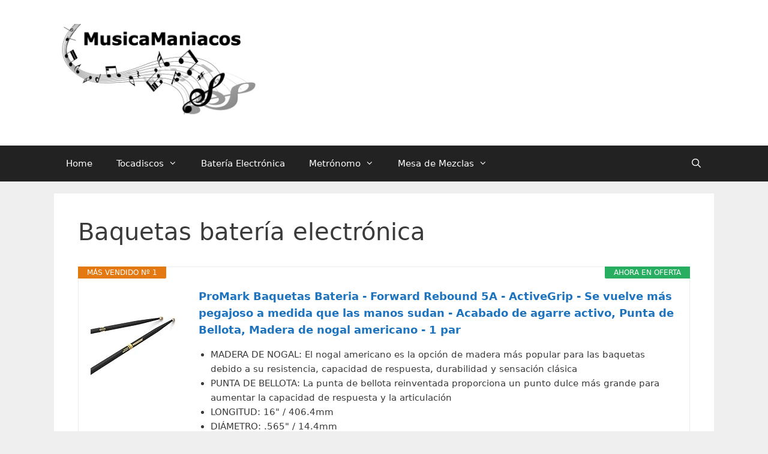

--- FILE ---
content_type: text/html; charset=UTF-8
request_url: https://musicamaniacos.com/baquetas-bateria-electronica/
body_size: 13908
content:
<!DOCTYPE html>
<html lang="es" prefix="og: https://ogp.me/ns#">
<head>
	<meta charset="UTF-8">
	<link rel="profile" href="https://gmpg.org/xfn/11">
	<meta name="viewport" content="width=device-width, initial-scale=1">
<!-- Optimización para motores de búsqueda de Rank Math - https://s.rankmath.com/home -->
<title>Baquetas Batería Electrónica - MusicaManiacos</title>
<meta name="description" content="Cargar Mas"/>
<meta name="robots" content="follow, index, max-snippet:-1, max-video-preview:-1, max-image-preview:large"/>
<link rel="canonical" href="https://musicamaniacos.com/baquetas-bateria-electronica/" />
<meta property="og:locale" content="es_ES" />
<meta property="og:type" content="article" />
<meta property="og:title" content="Baquetas Batería Electrónica - MusicaManiacos" />
<meta property="og:description" content="Cargar Mas" />
<meta property="og:url" content="https://musicamaniacos.com/baquetas-bateria-electronica/" />
<meta property="og:site_name" content="MusicaManiacos" />
<meta property="article:section" content="Uncategorized" />
<meta property="og:updated_time" content="2021-01-24T10:14:47+00:00" />
<meta property="article:published_time" content="2021-01-24T03:27:48+00:00" />
<meta property="article:modified_time" content="2021-01-24T10:14:47+00:00" />
<meta name="twitter:card" content="summary_large_image" />
<meta name="twitter:title" content="Baquetas Batería Electrónica - MusicaManiacos" />
<meta name="twitter:description" content="Cargar Mas" />
<meta name="twitter:site" content="@saysmus" />
<meta name="twitter:creator" content="@saysmus" />
<meta name="twitter:label1" content="Tiempo de lectura" />
<meta name="twitter:data1" content="2 minutos" />
<script type="application/ld+json" class="rank-math-schema">{"@context":"https://schema.org","@graph":[{"@type":["Person","Organization"],"@id":"https://musicamaniacos.com/#person","name":"saysmus"},{"@type":"WebSite","@id":"https://musicamaniacos.com/#website","url":"https://musicamaniacos.com","name":"saysmus","publisher":{"@id":"https://musicamaniacos.com/#person"},"inLanguage":"es"},{"@type":"WebPage","@id":"https://musicamaniacos.com/baquetas-bateria-electronica/#webpage","url":"https://musicamaniacos.com/baquetas-bateria-electronica/","name":"Baquetas Bater\u00eda Electr\u00f3nica - MusicaManiacos","datePublished":"2021-01-24T03:27:48+00:00","dateModified":"2021-01-24T10:14:47+00:00","isPartOf":{"@id":"https://musicamaniacos.com/#website"},"inLanguage":"es"},{"@type":"Person","@id":"https://musicamaniacos.com/baquetas-bateria-electronica/#author","name":"saysmus","image":{"@type":"ImageObject","@id":"https://secure.gravatar.com/avatar/b0dc8d7a81b30029e506ffc2e0e839af?s=96&amp;d=mm&amp;r=g","url":"https://secure.gravatar.com/avatar/b0dc8d7a81b30029e506ffc2e0e839af?s=96&amp;d=mm&amp;r=g","caption":"saysmus","inLanguage":"es"},"sameAs":["https://musicamaniacos.com"]},{"@type":"Article","headline":"Baquetas Bater\u00eda Electr\u00f3nica - MusicaManiacos","datePublished":"2021-01-24T03:27:48+00:00","dateModified":"2021-01-24T10:14:47+00:00","author":{"@id":"https://musicamaniacos.com/baquetas-bateria-electronica/#author"},"publisher":{"@id":"https://musicamaniacos.com/#person"},"description":"Cargar Mas","name":"Baquetas Bater\u00eda Electr\u00f3nica - MusicaManiacos","@id":"https://musicamaniacos.com/baquetas-bateria-electronica/#richSnippet","isPartOf":{"@id":"https://musicamaniacos.com/baquetas-bateria-electronica/#webpage"},"inLanguage":"es","mainEntityOfPage":{"@id":"https://musicamaniacos.com/baquetas-bateria-electronica/#webpage"}}]}</script>
<!-- /Plugin Rank Math WordPress SEO -->

<link rel='dns-prefetch' href='//www.googletagmanager.com' />
<link rel='dns-prefetch' href='//s.w.org' />
<link rel="alternate" type="application/rss+xml" title="MusicaManiacos &raquo; Feed" href="https://musicamaniacos.com/feed/" />
<link rel="alternate" type="application/rss+xml" title="MusicaManiacos &raquo; Feed de los comentarios" href="https://musicamaniacos.com/comments/feed/" />
<link rel="alternate" type="application/rss+xml" title="MusicaManiacos &raquo; Comentario Baquetas batería electrónica del feed" href="https://musicamaniacos.com/baquetas-bateria-electronica/feed/" />
<script>
window._wpemojiSettings = {"baseUrl":"https:\/\/s.w.org\/images\/core\/emoji\/14.0.0\/72x72\/","ext":".png","svgUrl":"https:\/\/s.w.org\/images\/core\/emoji\/14.0.0\/svg\/","svgExt":".svg","source":{"concatemoji":"https:\/\/musicamaniacos.com\/wp-includes\/js\/wp-emoji-release.min.js?ver=6.0.11"}};
/*! This file is auto-generated */
!function(e,a,t){var n,r,o,i=a.createElement("canvas"),p=i.getContext&&i.getContext("2d");function s(e,t){var a=String.fromCharCode,e=(p.clearRect(0,0,i.width,i.height),p.fillText(a.apply(this,e),0,0),i.toDataURL());return p.clearRect(0,0,i.width,i.height),p.fillText(a.apply(this,t),0,0),e===i.toDataURL()}function c(e){var t=a.createElement("script");t.src=e,t.defer=t.type="text/javascript",a.getElementsByTagName("head")[0].appendChild(t)}for(o=Array("flag","emoji"),t.supports={everything:!0,everythingExceptFlag:!0},r=0;r<o.length;r++)t.supports[o[r]]=function(e){if(!p||!p.fillText)return!1;switch(p.textBaseline="top",p.font="600 32px Arial",e){case"flag":return s([127987,65039,8205,9895,65039],[127987,65039,8203,9895,65039])?!1:!s([55356,56826,55356,56819],[55356,56826,8203,55356,56819])&&!s([55356,57332,56128,56423,56128,56418,56128,56421,56128,56430,56128,56423,56128,56447],[55356,57332,8203,56128,56423,8203,56128,56418,8203,56128,56421,8203,56128,56430,8203,56128,56423,8203,56128,56447]);case"emoji":return!s([129777,127995,8205,129778,127999],[129777,127995,8203,129778,127999])}return!1}(o[r]),t.supports.everything=t.supports.everything&&t.supports[o[r]],"flag"!==o[r]&&(t.supports.everythingExceptFlag=t.supports.everythingExceptFlag&&t.supports[o[r]]);t.supports.everythingExceptFlag=t.supports.everythingExceptFlag&&!t.supports.flag,t.DOMReady=!1,t.readyCallback=function(){t.DOMReady=!0},t.supports.everything||(n=function(){t.readyCallback()},a.addEventListener?(a.addEventListener("DOMContentLoaded",n,!1),e.addEventListener("load",n,!1)):(e.attachEvent("onload",n),a.attachEvent("onreadystatechange",function(){"complete"===a.readyState&&t.readyCallback()})),(e=t.source||{}).concatemoji?c(e.concatemoji):e.wpemoji&&e.twemoji&&(c(e.twemoji),c(e.wpemoji)))}(window,document,window._wpemojiSettings);
</script>
<style>
img.wp-smiley,
img.emoji {
	display: inline !important;
	border: none !important;
	box-shadow: none !important;
	height: 1em !important;
	width: 1em !important;
	margin: 0 0.07em !important;
	vertical-align: -0.1em !important;
	background: none !important;
	padding: 0 !important;
}
</style>
	<link rel='stylesheet' id='toc-screen-css'  href='https://musicamaniacos.com/wp-content/plugins/table-of-contents-plus/screen.min.css?ver=2106' media='all' />
<link rel='stylesheet' id='generate-style-css'  href='https://musicamaniacos.com/wp-content/themes/generatepress/assets/css/all.min.css?ver=3.1.3' media='all' />
<style id='generate-style-inline-css'>
body{background-color:#efefef;color:#3a3a3a;}a{color:#1e73be;}a:hover, a:focus, a:active{color:#000000;}body .grid-container{max-width:1100px;}.wp-block-group__inner-container{max-width:1100px;margin-left:auto;margin-right:auto;}.site-header .header-image{width:340px;}.generate-back-to-top{font-size:20px;border-radius:3px;position:fixed;bottom:30px;right:30px;line-height:40px;width:40px;text-align:center;z-index:10;transition:opacity 300ms ease-in-out;}.navigation-search{position:absolute;left:-99999px;pointer-events:none;visibility:hidden;z-index:20;width:100%;top:0;transition:opacity 100ms ease-in-out;opacity:0;}.navigation-search.nav-search-active{left:0;right:0;pointer-events:auto;visibility:visible;opacity:1;}.navigation-search input[type="search"]{outline:0;border:0;vertical-align:bottom;line-height:1;opacity:0.9;width:100%;z-index:20;border-radius:0;-webkit-appearance:none;height:60px;}.navigation-search input::-ms-clear{display:none;width:0;height:0;}.navigation-search input::-ms-reveal{display:none;width:0;height:0;}.navigation-search input::-webkit-search-decoration, .navigation-search input::-webkit-search-cancel-button, .navigation-search input::-webkit-search-results-button, .navigation-search input::-webkit-search-results-decoration{display:none;}.main-navigation li.search-item{z-index:21;}li.search-item.active{transition:opacity 100ms ease-in-out;}.nav-left-sidebar .main-navigation li.search-item.active,.nav-right-sidebar .main-navigation li.search-item.active{width:auto;display:inline-block;float:right;}.gen-sidebar-nav .navigation-search{top:auto;bottom:0;}:root{--contrast:#222222;--contrast-2:#575760;--contrast-3:#b2b2be;--base:#f0f0f0;--base-2:#f7f8f9;--base-3:#ffffff;--accent:#1e73be;}.has-contrast-color{color:#222222;}.has-contrast-background-color{background-color:#222222;}.has-contrast-2-color{color:#575760;}.has-contrast-2-background-color{background-color:#575760;}.has-contrast-3-color{color:#b2b2be;}.has-contrast-3-background-color{background-color:#b2b2be;}.has-base-color{color:#f0f0f0;}.has-base-background-color{background-color:#f0f0f0;}.has-base-2-color{color:#f7f8f9;}.has-base-2-background-color{background-color:#f7f8f9;}.has-base-3-color{color:#ffffff;}.has-base-3-background-color{background-color:#ffffff;}.has-accent-color{color:#1e73be;}.has-accent-background-color{background-color:#1e73be;}body, button, input, select, textarea{font-family:-apple-system, system-ui, BlinkMacSystemFont, "Segoe UI", Helvetica, Arial, sans-serif, "Apple Color Emoji", "Segoe UI Emoji", "Segoe UI Symbol";}body{line-height:1.5;}.entry-content > [class*="wp-block-"]:not(:last-child){margin-bottom:1.5em;}.main-title{font-size:45px;}.main-navigation .main-nav ul ul li a{font-size:14px;}.sidebar .widget, .footer-widgets .widget{font-size:17px;}h1{font-weight:300;font-size:40px;}h2{font-weight:300;font-size:30px;}h3{font-size:20px;}h4{font-size:inherit;}h5{font-size:inherit;}@media (max-width:768px){.main-title{font-size:30px;}h1{font-size:30px;}h2{font-size:25px;}}.top-bar{background-color:#636363;color:#ffffff;}.top-bar a{color:#ffffff;}.top-bar a:hover{color:#303030;}.site-header{background-color:#ffffff;color:#3a3a3a;}.site-header a{color:#3a3a3a;}.main-title a,.main-title a:hover{color:#222222;}.site-description{color:#757575;}.main-navigation,.main-navigation ul ul{background-color:#222222;}.main-navigation .main-nav ul li a, .main-navigation .menu-toggle, .main-navigation .menu-bar-items{color:#ffffff;}.main-navigation .main-nav ul li:not([class*="current-menu-"]):hover > a, .main-navigation .main-nav ul li:not([class*="current-menu-"]):focus > a, .main-navigation .main-nav ul li.sfHover:not([class*="current-menu-"]) > a, .main-navigation .menu-bar-item:hover > a, .main-navigation .menu-bar-item.sfHover > a{color:#ffffff;background-color:#3f3f3f;}button.menu-toggle:hover,button.menu-toggle:focus,.main-navigation .mobile-bar-items a,.main-navigation .mobile-bar-items a:hover,.main-navigation .mobile-bar-items a:focus{color:#ffffff;}.main-navigation .main-nav ul li[class*="current-menu-"] > a{color:#ffffff;background-color:#3f3f3f;}.navigation-search input[type="search"],.navigation-search input[type="search"]:active, .navigation-search input[type="search"]:focus, .main-navigation .main-nav ul li.search-item.active > a, .main-navigation .menu-bar-items .search-item.active > a{color:#ffffff;background-color:#3f3f3f;}.main-navigation ul ul{background-color:#3f3f3f;}.main-navigation .main-nav ul ul li a{color:#ffffff;}.main-navigation .main-nav ul ul li:not([class*="current-menu-"]):hover > a,.main-navigation .main-nav ul ul li:not([class*="current-menu-"]):focus > a, .main-navigation .main-nav ul ul li.sfHover:not([class*="current-menu-"]) > a{color:#ffffff;background-color:#4f4f4f;}.main-navigation .main-nav ul ul li[class*="current-menu-"] > a{color:#ffffff;background-color:#4f4f4f;}.separate-containers .inside-article, .separate-containers .comments-area, .separate-containers .page-header, .one-container .container, .separate-containers .paging-navigation, .inside-page-header{background-color:#ffffff;}.entry-meta{color:#595959;}.entry-meta a{color:#595959;}.entry-meta a:hover{color:#1e73be;}.sidebar .widget{background-color:#ffffff;}.sidebar .widget .widget-title{color:#000000;}.footer-widgets{background-color:#ffffff;}.footer-widgets .widget-title{color:#000000;}.site-info{color:#ffffff;background-color:#222222;}.site-info a{color:#ffffff;}.site-info a:hover{color:#606060;}.footer-bar .widget_nav_menu .current-menu-item a{color:#606060;}input[type="text"],input[type="email"],input[type="url"],input[type="password"],input[type="search"],input[type="tel"],input[type="number"],textarea,select{color:#666666;background-color:#fafafa;border-color:#cccccc;}input[type="text"]:focus,input[type="email"]:focus,input[type="url"]:focus,input[type="password"]:focus,input[type="search"]:focus,input[type="tel"]:focus,input[type="number"]:focus,textarea:focus,select:focus{color:#666666;background-color:#ffffff;border-color:#bfbfbf;}button,html input[type="button"],input[type="reset"],input[type="submit"],a.button,a.wp-block-button__link:not(.has-background){color:#ffffff;background-color:#666666;}button:hover,html input[type="button"]:hover,input[type="reset"]:hover,input[type="submit"]:hover,a.button:hover,button:focus,html input[type="button"]:focus,input[type="reset"]:focus,input[type="submit"]:focus,a.button:focus,a.wp-block-button__link:not(.has-background):active,a.wp-block-button__link:not(.has-background):focus,a.wp-block-button__link:not(.has-background):hover{color:#ffffff;background-color:#3f3f3f;}a.generate-back-to-top{background-color:rgba( 0,0,0,0.4 );color:#ffffff;}a.generate-back-to-top:hover,a.generate-back-to-top:focus{background-color:rgba( 0,0,0,0.6 );color:#ffffff;}@media (max-width:768px){.main-navigation .menu-bar-item:hover > a, .main-navigation .menu-bar-item.sfHover > a{background:none;color:#ffffff;}}.inside-top-bar{padding:10px;}.inside-header{padding:40px;}.site-main .wp-block-group__inner-container{padding:40px;}.entry-content .alignwide, body:not(.no-sidebar) .entry-content .alignfull{margin-left:-40px;width:calc(100% + 80px);max-width:calc(100% + 80px);}.rtl .menu-item-has-children .dropdown-menu-toggle{padding-left:20px;}.rtl .main-navigation .main-nav ul li.menu-item-has-children > a{padding-right:20px;}.site-info{padding:20px;}@media (max-width:768px){.separate-containers .inside-article, .separate-containers .comments-area, .separate-containers .page-header, .separate-containers .paging-navigation, .one-container .site-content, .inside-page-header{padding:30px;}.site-main .wp-block-group__inner-container{padding:30px;}.site-info{padding-right:10px;padding-left:10px;}.entry-content .alignwide, body:not(.no-sidebar) .entry-content .alignfull{margin-left:-30px;width:calc(100% + 60px);max-width:calc(100% + 60px);}}.one-container .sidebar .widget{padding:0px;}/* End cached CSS */@media (max-width:768px){.main-navigation .menu-toggle,.main-navigation .mobile-bar-items,.sidebar-nav-mobile:not(#sticky-placeholder){display:block;}.main-navigation ul,.gen-sidebar-nav{display:none;}[class*="nav-float-"] .site-header .inside-header > *{float:none;clear:both;}}
</style>
<link rel='stylesheet' id='generate-font-icons-css'  href='https://musicamaniacos.com/wp-content/themes/generatepress/assets/css/components/font-icons.min.css?ver=3.1.3' media='all' />
<link rel='stylesheet' id='aawp-styles-css'  href='https://musicamaniacos.com/wp-content/plugins/aawp/public/assets/css/styles.min.css?ver=3.14.2' media='all' />
<script src='https://musicamaniacos.com/wp-includes/js/jquery/jquery.min.js?ver=3.6.0' id='jquery-core-js'></script>
<script src='https://musicamaniacos.com/wp-includes/js/jquery/jquery-migrate.min.js?ver=3.3.2' id='jquery-migrate-js'></script>

<!-- Fragmento de código de Google Analytics añadido por Site Kit -->
<script src='https://www.googletagmanager.com/gtag/js?id=UA-188026956-1' id='google_gtagjs-js' async></script>
<script id='google_gtagjs-js-after'>
window.dataLayer = window.dataLayer || [];function gtag(){dataLayer.push(arguments);}
gtag('set', 'linker', {"domains":["musicamaniacos.com"]} );
gtag("js", new Date());
gtag("set", "developer_id.dZTNiMT", true);
gtag("config", "UA-188026956-1", {"anonymize_ip":true});
</script>

<!-- Final del fragmento de código de Google Analytics añadido por Site Kit -->
<link rel="https://api.w.org/" href="https://musicamaniacos.com/wp-json/" /><link rel="alternate" type="application/json" href="https://musicamaniacos.com/wp-json/wp/v2/pages/1148" /><link rel="EditURI" type="application/rsd+xml" title="RSD" href="https://musicamaniacos.com/xmlrpc.php?rsd" />
<link rel="wlwmanifest" type="application/wlwmanifest+xml" href="https://musicamaniacos.com/wp-includes/wlwmanifest.xml" /> 
<meta name="generator" content="WordPress 6.0.11" />
<link rel='shortlink' href='https://musicamaniacos.com/?p=1148' />
<link rel="alternate" type="application/json+oembed" href="https://musicamaniacos.com/wp-json/oembed/1.0/embed?url=https%3A%2F%2Fmusicamaniacos.com%2Fbaquetas-bateria-electronica%2F" />
<link rel="alternate" type="text/xml+oembed" href="https://musicamaniacos.com/wp-json/oembed/1.0/embed?url=https%3A%2F%2Fmusicamaniacos.com%2Fbaquetas-bateria-electronica%2F&#038;format=xml" />
<style type="text/css">.aawp .aawp-tb__row--highlight{background-color:#256aaf;}.aawp .aawp-tb__row--highlight{color:#256aaf;}.aawp .aawp-tb__row--highlight a{color:#256aaf;}</style>


	
	<link rel="stylesheet" href="//code.jquery.com/ui/1.12.1/themes/base/jquery-ui.css">
	
<script src="https://code.jquery.com/jquery-1.12.4.js"></script>
	<script src="https://code.jquery.com/ui/1.12.1/jquery-ui.js"></script>
<script type="text/javascript" src="//cdnjs.cloudflare.com/ajax/libs/jqueryui-touch-punch/0.2.3/jquery.ui.touch-punch.min.js"></script>	





<meta name="generator" content="Site Kit by Google 1.82.0" /><link rel="pingback" href="https://musicamaniacos.com/xmlrpc.php">
<style>.recentcomments a{display:inline !important;padding:0 !important;margin:0 !important;}</style><link rel="icon" href="https://musicamaniacos.com/wp-content/uploads/cropped-favicon-32x32.png" sizes="32x32" />
<link rel="icon" href="https://musicamaniacos.com/wp-content/uploads/cropped-favicon-192x192.png" sizes="192x192" />
<link rel="apple-touch-icon" href="https://musicamaniacos.com/wp-content/uploads/cropped-favicon-180x180.png" />
<meta name="msapplication-TileImage" content="https://musicamaniacos.com/wp-content/uploads/cropped-favicon-270x270.png" />
</head>

<body data-rsssl=1 class="page-template-default page page-id-1148 wp-custom-logo wp-embed-responsive aawp-custom no-sidebar nav-below-header separate-containers fluid-header active-footer-widgets-0 nav-search-enabled nav-aligned-left header-aligned-left dropdown-hover" itemtype="https://schema.org/WebPage" itemscope>
	<a class="screen-reader-text skip-link" href="#content" title="Saltar al contenido">Saltar al contenido</a>		<header class="site-header" id="masthead" aria-label="Sitio"  itemtype="https://schema.org/WPHeader" itemscope>
			<div class="inside-header grid-container grid-parent">
				<div class="site-logo">
					<a href="https://musicamaniacos.com/" title="MusicaManiacos" rel="home">
						<img  class="header-image is-logo-image" alt="MusicaManiacos" src="https://musicamaniacos.com/wp-content/uploads/musicaManiacosLogo.png" title="MusicaManiacos" />
					</a>
				</div>			</div>
		</header>
				<nav class="main-navigation sub-menu-right" id="site-navigation" aria-label="Principal"  itemtype="https://schema.org/SiteNavigationElement" itemscope>
			<div class="inside-navigation grid-container grid-parent">
				<form method="get" class="search-form navigation-search" action="https://musicamaniacos.com/">
					<input type="search" class="search-field" value="" name="s" title="Buscar" />
				</form>		<div class="mobile-bar-items">
						<span class="search-item">
				<a aria-label="Abrir la barra de búsqueda" href="#">
									</a>
			</span>
		</div>
						<button class="menu-toggle" aria-controls="primary-menu" aria-expanded="false">
					<span class="mobile-menu">Menú</span>				</button>
				<div id="primary-menu" class="main-nav"><ul id="menu-menu-1" class=" menu sf-menu"><li id="menu-item-30" class="menu-item menu-item-type-post_type menu-item-object-page menu-item-home menu-item-30"><a href="https://musicamaniacos.com/">Home</a></li>
<li id="menu-item-7086" class="menu-item menu-item-type-custom menu-item-object-custom menu-item-has-children menu-item-7086"><a href="https://musicamaniacos.com/tocadiscos/">Tocadiscos<span role="presentation" class="dropdown-menu-toggle"></span></a>
<ul class="sub-menu">
	<li id="menu-item-7122" class="menu-item menu-item-type-custom menu-item-object-custom menu-item-has-children menu-item-7122"><a href="https://musicamaniacos.com/mejores-marcas-de-tocadiscos/">Marcas<span role="presentation" class="dropdown-menu-toggle"></span></a>
	<ul class="sub-menu">
		<li id="menu-item-7107" class="menu-item menu-item-type-custom menu-item-object-custom menu-item-7107"><a href="https://musicamaniacos.com/tocadiscos-auna/">Auna</a></li>
		<li id="menu-item-7092" class="menu-item menu-item-type-custom menu-item-object-custom menu-item-7092"><a href="https://musicamaniacos.com/tocadiscos-crosley/">Crosley</a></li>
		<li id="menu-item-7108" class="menu-item menu-item-type-custom menu-item-object-custom menu-item-7108"><a href="https://musicamaniacos.com/tocadiscos-denon/">Denon</a></li>
		<li id="menu-item-7111" class="menu-item menu-item-type-custom menu-item-object-custom menu-item-7111"><a href="https://musicamaniacos.com/tocadiscos-denver/">Denver</a></li>
		<li id="menu-item-7094" class="menu-item menu-item-type-custom menu-item-object-custom menu-item-7094"><a href="https://musicamaniacos.com/tocadiscos-lauson/">Lauson</a></li>
		<li id="menu-item-7116" class="menu-item menu-item-type-custom menu-item-object-custom menu-item-7116"><a href="https://musicamaniacos.com/tocadiscos-marantz/">Marantz</a></li>
		<li id="menu-item-7115" class="menu-item menu-item-type-custom menu-item-object-custom menu-item-7115"><a href="https://musicamaniacos.com/tocadiscos-marshall/">Marshall</a></li>
		<li id="menu-item-7105" class="menu-item menu-item-type-custom menu-item-object-custom menu-item-7105"><a href="https://musicamaniacos.com/tocadiscos-philips/">Philips</a></li>
		<li id="menu-item-7100" class="menu-item menu-item-type-custom menu-item-object-custom menu-item-7100"><a href="https://musicamaniacos.com/tocadiscos-pioneer/">Pioneer</a></li>
		<li id="menu-item-7109" class="menu-item menu-item-type-custom menu-item-object-custom menu-item-7109"><a href="https://musicamaniacos.com/tocadiscos-prixton/">Prixton</a></li>
		<li id="menu-item-7096" class="menu-item menu-item-type-custom menu-item-object-custom menu-item-7096"><a href="https://musicamaniacos.com/tocadiscos-sony/">Sony</a></li>
		<li id="menu-item-7098" class="menu-item menu-item-type-custom menu-item-object-custom menu-item-7098"><a href="https://musicamaniacos.com/tocadiscos-sunstech/">Sunstech</a></li>
		<li id="menu-item-7095" class="menu-item menu-item-type-custom menu-item-object-custom menu-item-7095"><a href="https://musicamaniacos.com/tocadiscos-technics/">Technics</a></li>
		<li id="menu-item-7118" class="menu-item menu-item-type-custom menu-item-object-custom menu-item-7118"><a href="https://musicamaniacos.com/tocadiscos-yamaha/">Yamaha</a></li>
	</ul>
</li>
	<li id="menu-item-7123" class="menu-item menu-item-type-custom menu-item-object-custom menu-item-has-children menu-item-7123"><a href="#">Tipos<span role="presentation" class="dropdown-menu-toggle"></span></a>
	<ul class="sub-menu">
		<li id="menu-item-7091" class="menu-item menu-item-type-custom menu-item-object-custom menu-item-7091"><a href="https://musicamaniacos.com/tocadiscos-antiguo/">Antiguo</a></li>
		<li id="menu-item-7093" class="menu-item menu-item-type-custom menu-item-object-custom menu-item-7093"><a href="https://musicamaniacos.com/tocadiscos-bluetooth/">Bluetooth</a></li>
		<li id="menu-item-7097" class="menu-item menu-item-type-custom menu-item-object-custom menu-item-7097"><a href="https://musicamaniacos.com/tocadiscos-con-altavoces/">Con Altavoces</a></li>
		<li id="menu-item-7099" class="menu-item menu-item-type-custom menu-item-object-custom menu-item-7099"><a href="https://musicamaniacos.com/tocadiscos-con-cd/">Con CD</a></li>
		<li id="menu-item-7114" class="menu-item menu-item-type-custom menu-item-object-custom menu-item-7114"><a href="https://musicamaniacos.com/tocadiscos-dual/">Dual</a></li>
		<li id="menu-item-7101" class="menu-item menu-item-type-custom menu-item-object-custom menu-item-7101"><a href="https://musicamaniacos.com/tocadiscos-portatil/">Portátil</a></li>
		<li id="menu-item-7102" class="menu-item menu-item-type-custom menu-item-object-custom menu-item-7102"><a href="https://musicamaniacos.com/tocadiscos-retro/">Retro</a></li>
		<li id="menu-item-7117" class="menu-item menu-item-type-custom menu-item-object-custom menu-item-7117"><a href="https://musicamaniacos.com/tocadiscos-rosa/">Rosa</a></li>
		<li id="menu-item-7110" class="menu-item menu-item-type-custom menu-item-object-custom menu-item-7110"><a href="https://musicamaniacos.com/tocadiscos-usb/">USB</a></li>
		<li id="menu-item-7090" class="menu-item menu-item-type-custom menu-item-object-custom menu-item-7090"><a href="https://musicamaniacos.com/tocadiscos-vinilo/">Vinilo</a></li>
		<li id="menu-item-7089" class="menu-item menu-item-type-custom menu-item-object-custom menu-item-7089"><a href="https://musicamaniacos.com/tocadiscos-vintage/">Vintage</a></li>
	</ul>
</li>
	<li id="menu-item-7112" class="menu-item menu-item-type-custom menu-item-object-custom menu-item-has-children menu-item-7112"><a href="https://musicamaniacos.com/accesorios-para-tocadiscos/">Accesorios<span role="presentation" class="dropdown-menu-toggle"></span></a>
	<ul class="sub-menu">
		<li id="menu-item-7103" class="menu-item menu-item-type-custom menu-item-object-custom menu-item-7103"><a href="https://musicamaniacos.com/agujas-para-tocadiscos/">Agujas</a></li>
		<li id="menu-item-7106" class="menu-item menu-item-type-custom menu-item-object-custom menu-item-7106"><a href="https://musicamaniacos.com/mesa-para-tocadiscos/">Mesas</a></li>
		<li id="menu-item-7104" class="menu-item menu-item-type-custom menu-item-object-custom menu-item-7104"><a href="https://musicamaniacos.com/mueble-para-tocadiscos/">Muebles</a></li>
		<li id="menu-item-7113" class="menu-item menu-item-type-custom menu-item-object-custom menu-item-7113"><a href="https://musicamaniacos.com/plato-de-tocadiscos/">Platos</a></li>
	</ul>
</li>
</ul>
</li>
<li id="menu-item-7121" class="menu-item menu-item-type-custom menu-item-object-custom menu-item-7121"><a href="https://musicamaniacos.com/bateria-electronica/">Batería Electrónica</a></li>
<li id="menu-item-7087" class="menu-item menu-item-type-custom menu-item-object-custom menu-item-has-children menu-item-7087"><a href="https://musicamaniacos.com/metronomo/">Metrónomo<span role="presentation" class="dropdown-menu-toggle"></span></a>
<ul class="sub-menu">
	<li id="menu-item-7134" class="menu-item menu-item-type-custom menu-item-object-custom menu-item-7134"><a href="https://musicamaniacos.com/metronomo-50/">50</a></li>
	<li id="menu-item-7128" class="menu-item menu-item-type-custom menu-item-object-custom menu-item-7128"><a href="https://musicamaniacos.com/metronomo-70/">70</a></li>
	<li id="menu-item-7126" class="menu-item menu-item-type-custom menu-item-object-custom menu-item-7126"><a href="https://musicamaniacos.com/metronomo-80/">80</a></li>
	<li id="menu-item-7130" class="menu-item menu-item-type-custom menu-item-object-custom menu-item-7130"><a href="https://musicamaniacos.com/metronomo-90/">90</a></li>
	<li id="menu-item-7135" class="menu-item menu-item-type-custom menu-item-object-custom menu-item-7135"><a href="https://musicamaniacos.com/metronomo-96/">96</a></li>
	<li id="menu-item-7125" class="menu-item menu-item-type-custom menu-item-object-custom menu-item-7125"><a href="https://musicamaniacos.com/metronomo-100/">100</a></li>
	<li id="menu-item-7132" class="menu-item menu-item-type-custom menu-item-object-custom menu-item-7132"><a href="https://musicamaniacos.com/metronomo-104/">104</a></li>
	<li id="menu-item-7127" class="menu-item menu-item-type-custom menu-item-object-custom menu-item-7127"><a href="https://musicamaniacos.com/metronomo-120/">120</a></li>
	<li id="menu-item-7133" class="menu-item menu-item-type-custom menu-item-object-custom menu-item-7133"><a href="https://musicamaniacos.com/metronomo-200/">200</a></li>
	<li id="menu-item-7124" class="menu-item menu-item-type-custom menu-item-object-custom menu-item-7124"><a href="https://musicamaniacos.com/metronomo-digital/">Digital</a></li>
	<li id="menu-item-7131" class="menu-item menu-item-type-custom menu-item-object-custom menu-item-7131"><a href="https://musicamaniacos.com/metronomo-guitarra/">Guitarra</a></li>
	<li id="menu-item-7129" class="menu-item menu-item-type-custom menu-item-object-custom menu-item-7129"><a href="https://musicamaniacos.com/metronomo-mecanico/">Mecánico</a></li>
	<li id="menu-item-7137" class="menu-item menu-item-type-custom menu-item-object-custom menu-item-7137"><a href="https://musicamaniacos.com/metronomo-tempo-lite/">Tempo Lite</a></li>
	<li id="menu-item-7136" class="menu-item menu-item-type-custom menu-item-object-custom menu-item-7136"><a href="https://musicamaniacos.com/metronomo-ternario/">Ternario</a></li>
</ul>
</li>
<li id="menu-item-7088" class="menu-item menu-item-type-custom menu-item-object-custom menu-item-has-children menu-item-7088"><a href="https://musicamaniacos.com/mesa-de-mezclas/">Mesa de Mezclas<span role="presentation" class="dropdown-menu-toggle"></span></a>
<ul class="sub-menu">
	<li id="menu-item-7156" class="menu-item menu-item-type-custom menu-item-object-custom menu-item-has-children menu-item-7156"><a href="#">Tipos<span role="presentation" class="dropdown-menu-toggle"></span></a>
	<ul class="sub-menu">
		<li id="menu-item-7142" class="menu-item menu-item-type-custom menu-item-object-custom menu-item-7142"><a href="https://musicamaniacos.com/mesa-de-mezclas-4-canales/">4 canales</a></li>
		<li id="menu-item-7148" class="menu-item menu-item-type-custom menu-item-object-custom menu-item-7148"><a href="https://musicamaniacos.com/mesa-de-mezclas-amplificada/">Amplificada</a></li>
		<li id="menu-item-7145" class="menu-item menu-item-type-custom menu-item-object-custom menu-item-7145"><a href="https://musicamaniacos.com/mesa-de-mezclas-analogica/">Analógica</a></li>
		<li id="menu-item-7141" class="menu-item menu-item-type-custom menu-item-object-custom menu-item-7141"><a href="https://musicamaniacos.com/mesa-de-digital/">Digital</a></li>
		<li id="menu-item-7152" class="menu-item menu-item-type-custom menu-item-object-custom menu-item-7152"><a href="https://musicamaniacos.com/mesa-de-mezclas-para-ninos/">Para niños</a></li>
		<li id="menu-item-7143" class="menu-item menu-item-type-custom menu-item-object-custom menu-item-7143"><a href="https://musicamaniacos.com/mesa-de-mezclas-para-principiantes/">Para principiantes</a></li>
		<li id="menu-item-7153" class="menu-item menu-item-type-custom menu-item-object-custom menu-item-7153"><a href="https://musicamaniacos.com/mesa-de-mezclas-pequena/">Pequeña</a></li>
		<li id="menu-item-7149" class="menu-item menu-item-type-custom menu-item-object-custom menu-item-7149"><a href="https://musicamaniacos.com/mesa-de-mezclas-profesional/">Profesional</a></li>
		<li id="menu-item-7147" class="menu-item menu-item-type-custom menu-item-object-custom menu-item-7147"><a href="https://musicamaniacos.com/mesa-de-mezclas-usb/">USB</a></li>
	</ul>
</li>
	<li id="menu-item-7155" class="menu-item menu-item-type-custom menu-item-object-custom menu-item-has-children menu-item-7155"><a href="https://musicamaniacos.com/marcas-de-mesas-de-mezclas/">Marcas<span role="presentation" class="dropdown-menu-toggle"></span></a>
	<ul class="sub-menu">
		<li id="menu-item-7151" class="menu-item menu-item-type-custom menu-item-object-custom menu-item-7151"><a href="https://musicamaniacos.com/mesa-de-mezclas-akiyama/">Akiyama</a></li>
		<li id="menu-item-7140" class="menu-item menu-item-type-custom menu-item-object-custom menu-item-7140"><a href="https://musicamaniacos.com/mesa-de-behringer/">Behringer</a></li>
		<li id="menu-item-7139" class="menu-item menu-item-type-custom menu-item-object-custom menu-item-7139"><a href="https://musicamaniacos.com/mesa-de-hercules/">Hercules</a></li>
		<li id="menu-item-7146" class="menu-item menu-item-type-custom menu-item-object-custom menu-item-7146"><a href="https://musicamaniacos.com/mesa-de-mezclas-numark/">Numark</a></li>
		<li id="menu-item-7138" class="menu-item menu-item-type-custom menu-item-object-custom menu-item-7138"><a href="https://musicamaniacos.com/mesa-de-mezclas-pioneer/">Pioneer</a></li>
		<li id="menu-item-7154" class="menu-item menu-item-type-custom menu-item-object-custom menu-item-7154"><a href="https://musicamaniacos.com/mesa-de-mezclas-thomann/">Thomann</a></li>
		<li id="menu-item-7150" class="menu-item menu-item-type-custom menu-item-object-custom menu-item-7150"><a href="https://musicamaniacos.com/mesa-de-mezclas-traktor/">Traktor</a></li>
		<li id="menu-item-7144" class="menu-item menu-item-type-custom menu-item-object-custom menu-item-7144"><a href="https://musicamaniacos.com/mesa-de-mezclas-yamaha/">Yamaha</a></li>
	</ul>
</li>
</ul>
</li>
<li class="search-item menu-item-align-right"><a aria-label="Abrir la barra de búsqueda" href="#"></a></li></ul></div>			</div>
		</nav>
		
	<div class="site grid-container container hfeed grid-parent" id="page">
				<div class="site-content" id="content">
			
	<div class="content-area grid-parent mobile-grid-100 grid-100 tablet-grid-100" id="primary">
		<main class="site-main" id="main">
			
<article id="post-1148" class="post-1148 page type-page status-publish" itemtype="https://schema.org/CreativeWork" itemscope>
	<div class="inside-article">
		
			<header class="entry-header" aria-label="Contenido">
				<h1 class="entry-title" itemprop="headline">Baquetas batería electrónica</h1>			</header>

			
		<div class="entry-content" itemprop="text">
			
<div class="aawp">

            
            
<div class="aawp-product aawp-product--horizontal aawp-product--ribbon aawp-product--sale aawp-product--bestseller"  data-aawp-product-id="B01G8JG1V8" data-aawp-product-title="ProMark Baquetas Bateria - Forward Rebound 5A - ActiveGrip - Se vuelve más pegajoso a medida que las manos sudan - Acabado de agarre activo Punta de Bellota Madera de nogal americano - 1 par" data-aawp-geotargeting="true">

    <span class="aawp-product__ribbon aawp-product__ribbon--sale">Ahora en oferta</span><span class="aawp-product__ribbon aawp-product__ribbon--bestseller">Más vendido Nº 1</span>
    <div class="aawp-product__thumb">
        <a class="aawp-product__image-link" href="https://www.amazon.es/dp/B01G8JG1V8?tag=musicamaniacos-21&amp;linkCode=osi&amp;th=1&amp;psc=1&amp;keywords=baquetas%2Bbater%C3%ADa%2Belectr%C3%B3nica" title="ProMark Baquetas Bateria - Forward Rebound 5A - ActiveGrip - Se vuelve más pegajoso a medida que las manos sudan - Acabado de agarre activo, Punta de Bellota, Madera de nogal americano - 1 par" rel="nofollow noopener" target="_blank">
            <img class="aawp-product__image" src="https://m.media-amazon.com/images/I/31fT9P7JqoS._SL160_.jpg" alt="ProMark Baquetas Bateria - Forward Rebound 5A - ActiveGrip - Se vuelve más pegajoso a medida que las manos sudan - Acabado de agarre activo, Punta de Bellota, Madera de nogal americano - 1 par"  />
        </a>

            </div>

    <div class="aawp-product__content">
        <a class="aawp-product__title" href="https://www.amazon.es/dp/B01G8JG1V8?tag=musicamaniacos-21&amp;linkCode=osi&amp;th=1&amp;psc=1&amp;keywords=baquetas%2Bbater%C3%ADa%2Belectr%C3%B3nica" title="ProMark Baquetas Bateria - Forward Rebound 5A - ActiveGrip - Se vuelve más pegajoso a medida que las manos sudan - Acabado de agarre activo, Punta de Bellota, Madera de nogal americano - 1 par" rel="nofollow noopener" target="_blank">
            ProMark Baquetas Bateria - Forward Rebound 5A - ActiveGrip - Se vuelve más pegajoso a medida que las manos sudan - Acabado de agarre activo, Punta de Bellota, Madera de nogal americano - 1 par        </a>
        <div class="aawp-product__description">
            <ul><li>MADERA DE NOGAL: El nogal americano es la opción de madera más popular para las baquetas debido a su resistencia, capacidad de respuesta, durabilidad y sensación clásica</li><li>PUNTA DE BELLOTA: La punta de bellota reinventada proporciona un punto dulce más grande para aumentar la capacidad de respuesta y la articulación</li><li>LONGITUD: 16" / 406.4mm</li><li>DIÁMETRO: .565" / 14.4mm</li></ul>        </div>
    </div>

    <div class="aawp-product__footer">

        <div class="aawp-product__pricing">
                                                        
            
            <a class="aawp-check-prime" href="https://www.amazon.es/gp/prime/?tag=musicamaniacos-21" title="Amazon Prime" rel="nofollow noopener" target="_blank"></a>        </div>

                <a class="aawp-button aawp-button--buy aawp-button aawp-button--amazon aawp-button--icon aawp-button--icon-amazon-black" href="https://www.amazon.es/dp/B01G8JG1V8?tag=musicamaniacos-21&#038;linkCode=osi&#038;th=1&#038;psc=1&#038;keywords=baquetas%2Bbater%C3%ADa%2Belectr%C3%B3nica" title="Ver en Amazon" target="_blank" rel="nofollow noopener">Ver en Amazon</a>
            </div>

</div>

            
            
<div class="aawp-product aawp-product--horizontal aawp-product--bestseller aawp-product--ribbon"  data-aawp-product-id="B0002F741Q" data-aawp-product-title="Vic Firth 5A - Baqueta para cajas y baterías  longitud 16  punta de madera  color marrón" data-aawp-geotargeting="true">

    <span class="aawp-product__ribbon aawp-product__ribbon--bestseller">Más vendido Nº 2</span>
    <div class="aawp-product__thumb">
        <a class="aawp-product__image-link" href="https://www.amazon.es/dp/B0002F741Q?tag=musicamaniacos-21&amp;linkCode=osi&amp;th=1&amp;psc=1&amp;keywords=baquetas%2Bbater%C3%ADa%2Belectr%C3%B3nica" title="Vic Firth 5A - Baqueta para cajas y baterías (longitud 16&#039;, punta de madera), color marrón" rel="nofollow noopener" target="_blank">
            <img class="aawp-product__image" src="https://m.media-amazon.com/images/I/21Ic29Ms6EL._SL160_.jpg" alt="Vic Firth 5A - Baqueta para cajas y baterías (longitud 16', punta de madera), color marrón"  />
        </a>

            </div>

    <div class="aawp-product__content">
        <a class="aawp-product__title" href="https://www.amazon.es/dp/B0002F741Q?tag=musicamaniacos-21&amp;linkCode=osi&amp;th=1&amp;psc=1&amp;keywords=baquetas%2Bbater%C3%ADa%2Belectr%C3%B3nica" title="Vic Firth 5A - Baqueta para cajas y baterías (longitud 16&#039;, punta de madera), color marrón" rel="nofollow noopener" target="_blank">
            Vic Firth 5A - Baqueta para cajas y baterías (longitud 16", punta de madera), color marrón        </a>
        <div class="aawp-product__description">
            <ul><li>Confeccionado de nuez dura</li><li>El tratamiento de superficie es laca</li><li>El diseño del producto es redondo</li><li>Diámetro de 1.44 cm y longitud de 40.64 cm</li></ul>        </div>
    </div>

    <div class="aawp-product__footer">

        <div class="aawp-product__pricing">
            
            
            <a class="aawp-check-prime" href="https://www.amazon.es/gp/prime/?tag=musicamaniacos-21" title="Amazon Prime" rel="nofollow noopener" target="_blank"></a>        </div>

                <a class="aawp-button aawp-button--buy aawp-button aawp-button--amazon aawp-button--icon aawp-button--icon-amazon-black" href="https://www.amazon.es/dp/B0002F741Q?tag=musicamaniacos-21&#038;linkCode=osi&#038;th=1&#038;psc=1&#038;keywords=baquetas%2Bbater%C3%ADa%2Belectr%C3%B3nica" title="Ver en Amazon" target="_blank" rel="nofollow noopener">Ver en Amazon</a>
            </div>

</div>

            
            
<div class="aawp-product aawp-product--horizontal aawp-product--bestseller aawp-product--ribbon"  data-aawp-product-id="B084Q19TWW" data-aawp-product-title="World Rhythm Drumsticks 5A Par de baquetas de arce con punta de nailon 5A" data-aawp-geotargeting="true">

    <span class="aawp-product__ribbon aawp-product__ribbon--bestseller">Más vendido Nº 3</span>
    <div class="aawp-product__thumb">
        <a class="aawp-product__image-link" href="https://www.amazon.es/dp/B084Q19TWW?tag=musicamaniacos-21&amp;linkCode=osi&amp;th=1&amp;psc=1&amp;keywords=baquetas%2Bbater%C3%ADa%2Belectr%C3%B3nica" title="World Rhythm Drumsticks 5A, Par de baquetas de arce con punta de nailon 5A" rel="nofollow noopener" target="_blank">
            <img class="aawp-product__image" src="https://m.media-amazon.com/images/I/31JF1CWqG+L._SL160_.jpg" alt="World Rhythm Drumsticks 5A, Par de baquetas de arce con punta de nailon 5A"  />
        </a>

            </div>

    <div class="aawp-product__content">
        <a class="aawp-product__title" href="https://www.amazon.es/dp/B084Q19TWW?tag=musicamaniacos-21&amp;linkCode=osi&amp;th=1&amp;psc=1&amp;keywords=baquetas%2Bbater%C3%ADa%2Belectr%C3%B3nica" title="World Rhythm Drumsticks 5A, Par de baquetas de arce con punta de nailon 5A" rel="nofollow noopener" target="_blank">
            World Rhythm Drumsticks 5A, Par de baquetas de arce con punta de nailon 5A        </a>
        <div class="aawp-product__description">
            <ul><li>Las baquetas de arce ofrecen una alternativa más ligera a las baquetas de nogal o roble</li><li>Las puntas de bellota de nailon proporcionan un "ping" definido más brillante en los platillos</li><li>Diámetro 0,560" (1,42 cm), largo 16" (40,64 cm)</li><li>El eje de tamaño mediano y un cono medio proporcionan una excelente sensación y equilibrio</li><li>5A Un diseño ideal para todos los géneros de música</li></ul>        </div>
    </div>

    <div class="aawp-product__footer">

        <div class="aawp-product__pricing">
            
            
            <a class="aawp-check-prime" href="https://www.amazon.es/gp/prime/?tag=musicamaniacos-21" title="Amazon Prime" rel="nofollow noopener" target="_blank"></a>        </div>

                <a class="aawp-button aawp-button--buy aawp-button aawp-button--amazon aawp-button--icon aawp-button--icon-amazon-black" href="https://www.amazon.es/dp/B084Q19TWW?tag=musicamaniacos-21&#038;linkCode=osi&#038;th=1&#038;psc=1&#038;keywords=baquetas%2Bbater%C3%ADa%2Belectr%C3%B3nica" title="Ver en Amazon" target="_blank" rel="nofollow noopener">Ver en Amazon</a>
            </div>

</div>

            
            
<div class="aawp-product aawp-product--horizontal aawp-product--bestseller aawp-product--ribbon"  data-aawp-product-id="B005HH12GW" data-aawp-product-title="Tiger Par de Baquetas 5A de Arce de Madera con Puntas de Nylon Natural" data-aawp-geotargeting="true">

    <span class="aawp-product__ribbon aawp-product__ribbon--bestseller">Más vendido Nº 4</span>
    <div class="aawp-product__thumb">
        <a class="aawp-product__image-link" href="https://www.amazon.es/dp/B005HH12GW?tag=musicamaniacos-21&amp;linkCode=osi&amp;th=1&amp;psc=1&amp;keywords=baquetas%2Bbater%C3%ADa%2Belectr%C3%B3nica" title="Tiger Par de Baquetas 5A de Arce de Madera con Puntas de Nylon, Natural" rel="nofollow noopener" target="_blank">
            <img class="aawp-product__image" src="https://m.media-amazon.com/images/I/31jpN+xvZoL._SL160_.jpg" alt="Tiger Par de Baquetas 5A de Arce de Madera con Puntas de Nylon, Natural"  />
        </a>

            </div>

    <div class="aawp-product__content">
        <a class="aawp-product__title" href="https://www.amazon.es/dp/B005HH12GW?tag=musicamaniacos-21&amp;linkCode=osi&amp;th=1&amp;psc=1&amp;keywords=baquetas%2Bbater%C3%ADa%2Belectr%C3%B3nica" title="Tiger Par de Baquetas 5A de Arce de Madera con Puntas de Nylon, Natural" rel="nofollow noopener" target="_blank">
            Tiger Par de Baquetas 5A de Arce de Madera con Puntas de Nylon, Natural        </a>
        <div class="aawp-product__description">
            <ul><li>Ligero para sostener con un tacto suave</li><li>Utilizado principalmente para juegos ligeros y rápidos en lugares pequeños y situaciones de bajo volumen</li><li>Óptimo para estudiantes y tutores y una alternativa más ligera a los palitos de madera de nuez dura</li><li>Puede proporcionar la sensación de un palo grande sin el peso adicional de un palillo de nuez dura</li></ul>        </div>
    </div>

    <div class="aawp-product__footer">

        <div class="aawp-product__pricing">
            
            
            <a class="aawp-check-prime" href="https://www.amazon.es/gp/prime/?tag=musicamaniacos-21" title="Amazon Prime" rel="nofollow noopener" target="_blank"></a>        </div>

                <a class="aawp-button aawp-button--buy aawp-button aawp-button--amazon aawp-button--icon aawp-button--icon-amazon-black" href="https://www.amazon.es/dp/B005HH12GW?tag=musicamaniacos-21&#038;linkCode=osi&#038;th=1&#038;psc=1&#038;keywords=baquetas%2Bbater%C3%ADa%2Belectr%C3%B3nica" title="Ver en Amazon" target="_blank" rel="nofollow noopener">Ver en Amazon</a>
            </div>

</div>

            
            
<div class="aawp-product aawp-product--horizontal aawp-product--bestseller aawp-product--ribbon"  data-aawp-product-id="B0CYC4ZGBR" data-aawp-product-title="EASTROCK Baquetas 5A con punta de nailon 3 pares de baquetas de arce para niños y adultos" data-aawp-geotargeting="true">

    <span class="aawp-product__ribbon aawp-product__ribbon--bestseller">Más vendido Nº 5</span>
    <div class="aawp-product__thumb">
        <a class="aawp-product__image-link" href="https://www.amazon.es/dp/B0CYC4ZGBR?tag=musicamaniacos-21&amp;linkCode=osi&amp;th=1&amp;psc=1&amp;keywords=baquetas%2Bbater%C3%ADa%2Belectr%C3%B3nica" title="EASTROCK Baquetas 5A con punta de nailon, 3 pares de baquetas de arce para niños y adultos" rel="nofollow noopener" target="_blank">
            <img class="aawp-product__image" src="https://m.media-amazon.com/images/I/41xvcCD4gRL._SL160_.jpg" alt="EASTROCK Baquetas 5A con punta de nailon, 3 pares de baquetas de arce para niños y adultos"  />
        </a>

            </div>

    <div class="aawp-product__content">
        <a class="aawp-product__title" href="https://www.amazon.es/dp/B0CYC4ZGBR?tag=musicamaniacos-21&amp;linkCode=osi&amp;th=1&amp;psc=1&amp;keywords=baquetas%2Bbater%C3%ADa%2Belectr%C3%B3nica" title="EASTROCK Baquetas 5A con punta de nailon, 3 pares de baquetas de arce para niños y adultos" rel="nofollow noopener" target="_blank">
            EASTROCK Baquetas 5A con punta de nailon, 3 pares de baquetas de arce para niños y adultos        </a>
        <div class="aawp-product__description">
            <ul><li>Baquetas 5A: el juego de baquetas Classic 5A consta de 3 pares de baquetas de arce con punta de nailon.</li><li>Punta de gota de agua: la cabeza del tambor está diseñada con puntas de lágrima, que tienen un aspecto más moderno y único, y pueden producir un sonido más cálido, claro y rico.</li><li>Arce de alta calidad: las baquetas de arce EASTROCK son sólidas y duraderas, con una superficie lisa para un agarre cómodo.</li><li>La mejor opción para principiantes: las baquetas multifuncionales 5A son adecuadas para niños, adultos, principiantes y bateristas profesionales, también se pueden dar como un regalo para la multitud de tambores.</li><li>El juego de baquetas incluye: 3 pares de baquetas de arce de alta calidad para satisfacer las necesidades de diferentes personas.</li></ul>        </div>
    </div>

    <div class="aawp-product__footer">

        <div class="aawp-product__pricing">
            
            
            <a class="aawp-check-prime" href="https://www.amazon.es/gp/prime/?tag=musicamaniacos-21" title="Amazon Prime" rel="nofollow noopener" target="_blank"></a>        </div>

                <a class="aawp-button aawp-button--buy aawp-button aawp-button--amazon aawp-button--icon aawp-button--icon-amazon-black" href="https://www.amazon.es/dp/B0CYC4ZGBR?tag=musicamaniacos-21&#038;linkCode=osi&#038;th=1&#038;psc=1&#038;keywords=baquetas%2Bbater%C3%ADa%2Belectr%C3%B3nica" title="Ver en Amazon" target="_blank" rel="nofollow noopener">Ver en Amazon</a>
            </div>

</div>

    
</div>
<center><a class="wp-block-button__link" href="https://www.amazon.es/s/ref=as_li_ss_tl?k=baquetas+batería+electrónica&#038;__mk_es_ES=%C3%85M%C3%85%C5%BD%C3%95%C3%91&#038;ref=nb_sb_noss&#038;linkCode=ll2&#038;tag=musicamaniacos-21&#038;linkId=206959d0baaae42b21c4d777bbd019e9&#038;language=es_ES" target="_blank" rel="noopener">Cargar Mas</a></center></p>
<p>Bater&iacute;a electr&oacute;nica de la serie V-drums con el motor de sonidos de la TD50 y nuevos pads para tener la sensaci&oacute;n de estar tocando una bater&iacute;a ac&uacute;stica. Tambi&eacute;n son mucho m&aacute;s silenciosos, otra ventaja en el hogar o donde se debe minimizar el ruido, pero no te dejes enga&ntilde;ar pensando que todas las bater&iacute;as electr&oacute;nicas son silenciosas, todo depende de la marca y el presupuesto, algunos pueden ser bastante ruidosos. Los kits electr&oacute;nicos tienen sonidos intercambiables, ofreciendo esencialmente muchos kits en uno, son herramientas para ayudarte a mejorar. Por norma general se trata de un tipo de bater&iacute;as electr&oacute;nicas baratas y sencillas para todas aquellas personas que se inician en este mundo y necesitan un instrumento asequible para empezar a sacarle todo el rendimiento.Sin embargo, el mercado, que en ese entonces emerg&iacute;a no se detuvo, se continu&oacute; reinventando y hoy en d&iacute;a podemos decir que la comodidad y calidad de sonido que producen las bater&iacute;as electr&oacute;nicas es muy similar a las reales. Las bater&iacute;as electr&oacute;nicas son en realidad productos tecnol&oacute;gicos y como tal, hay muchos cambios de modelos y especificaciones continuamente, por lo que ofrecerte modelos concretos en este art&iacute;culo ser&iacute;a in&uacute;til si lo lees unos meses despu&eacute;s de su publicaci&oacute;n. Las bater&iacute;as electr&oacute;nicas de gamas superiores utilizan un soporte para hi-hat convencional, con dos pads para platos electr&oacute;nicos que se pueden abrir y cerrar.La CSD-600 de Carlsbro es perfecta para presentaciones en vivo o sesiones de grabaci&oacute;n en estudio. Parches de malla doble zona y un completo modulo de 408 sonidos, la convierten en un modelo con valor y prestaciones excepcionales. Bater&iacute;as perfectas para empezar a tocar sin un gran desembolso econ&oacute;mico. Son f&aacute;ciles de utilizar y de montar, y con ellas podr&aacute;s empezar a tocar desde el primer momento. Alesis, Yamaha y Roland disponen en su cat&aacute;logo de varios modelos de iniciaci&oacute;n, con todas las garant&iacute;as de estas tres grandes marcas. En Espa&ntilde;a existen diversas formas de adquirir uno de estos productos, tanto en tiendas f&iacute;sicas especializadas, como a trav&eacute;s de Internet en webs que se dedican a ello. Entre las ventajas que ofrecen estas bater&iacute;as es que puedes conectar los auriculares y solo t&uacute; escuchar&aacute;s tu m&uacute;sica sin molestar a nadie.</p>
<h2>La mejor oferta en  baquetas batería electrónica<br />
</h2>
<p>Las im&aacute;genes son solo orientativas y pueden variar del producto ultimate. Gracias a su flexibilidad puede enrollarse o doblarse para su transporte sin ning&uacute;n tipo de dificultad. Desde las tiendas f&iacute;sicas de instrumentos musicales a las numerosas tiendas online que puedes encontrar repartidas por web. Un equipment ac&uacute;stico suele ser m&aacute;s grande que un package electr&oacute;nico, si te pasas de un equipment electr&oacute;nico a uno ac&uacute;stico, la ac&uacute;stica puede parecer mucho m&aacute;s grande, especialmente para los m&uacute;sicos m&aacute;s j&oacute;venes.</p>
<div class='yarpp yarpp-related yarpp-related-website yarpp-template-list'>
<!-- YARPP List -->
<h3>También te puede interesar:</h3><ol>
<li><a href="https://musicamaniacos.com/bateria-electronica-portatil/" rel="bookmark" title="Batería electrónica portátil">Batería electrónica portátil </a></li>
<li><a href="https://musicamaniacos.com/bateria-percusion-electronica/" rel="bookmark" title="Batería percusión electrónica">Batería percusión electrónica </a></li>
<li><a href="https://musicamaniacos.com/parches-bateria-electronica/" rel="bookmark" title="Parches batería electrónica">Parches batería electrónica </a></li>
<li><a href="https://musicamaniacos.com/bateria-sorda-o-bateria-electronica/" rel="bookmark" title="Batería sorda o batería electrónica">Batería sorda o batería electrónica </a></li>
<li><a href="https://musicamaniacos.com/kat-bateria-electronica/" rel="bookmark" title="Kat batería electrónica">Kat batería electrónica </a></li>
</ol>
</div>
		</div>

			</div>
</article>
		</main>
	</div>

	
	</div>
</div>


<div class="site-footer">
			<footer class="site-info" itemtype="https://schema.org/WPFooter" itemscope>
			<div class="inside-site-info grid-container grid-parent">
								<div class="copyright-bar">
										
					<div align="center">
							
						musicamaniacos.com - 2026						<br>
						<a href="https://www.musicamaniacos.com/politica-de-privacidad/" target="_blank" rel="nofollow">Políticas de Privacidad</a> 
				<span class="sep"> | </span>
				<a href="https://www.musicamaniacos.com/cookies/" target="_blank" rel="nofollow">Cookies</a>
				<span class="sep"> | </span>
				<a href="https://www.musicamaniacos.com/aviso-legal/" target="_blank" rel="nofollow">Aviso Legal</a>
				</div>

							<div>
							<img src="https://musicamaniacos.com/wp-content/uploads/disclaimerAmazon.png">

					</div>	
				</div>
			</div>
		</footer><!-- .site-info -->
		</div>

<a title="Volver arriba" rel="nofollow" href="#" class="generate-back-to-top" style="opacity:0;visibility:hidden;" data-scroll-speed="400" data-start-scroll="300">
				<span class="screen-reader-text">Volver arriba</span>
				
			</a><script>


 	//Variables Precios
	
	var minimo1 = parseFloat('');
	var maximo1 = parseFloat('');
	var inicialminimo1 = parseFloat('');
	var inicialmaximo1 = parseFloat('');
	var moneda = "€";
	var producto1="hola";
	var marcas1 = [""];	

	// NO TOCAR	
	
	//Otras Variables 
	var amazon = "amazon.es";
	var tagafiliado = "";	

// BARRA DE PRECIOS

  $( function() {
    $( "#slider-range" ).slider({
      range: true,
      min: minimo1,
      max: maximo1,
      values: [ inicialminimo1, inicialmaximo1 ],
      slide: function( event, ui ) {
        $( "#amount" ).val( ui.values[ 0 ] + moneda + " - " + ui.values[ 1 ] + moneda );
      }
    });
    $( "#amount" ).val( $( "#slider-range" ).slider( "values", 0 ) + moneda +
      " - " + $( "#slider-range" ).slider( "values", 1 ) + moneda );
	  
  } );	
	
	
// productos desplegables	
		
	
var marca1 = "";
var producto1 = producto1.replace(/\s/g, '+');
var opciones1 = "";
var i;
for (i = 0; i < marcas1.length; i++) {
  opciones1 += "<option value='" +  marcas1[i] + "'>" + marcas1[i] + "</option>" ;
 
  
}
document.getElementById("listado1").innerHTML = opciones1;







function amazonBrowser(){
	
	var precio11 = $("#slider-range").slider("values", 0);
	var precio21 = $("#slider-range").slider("values", 1);
	
	var producto1 = document.getElementById("listado1").value;

	var url = "https://www." + amazon + "/s?k=" + producto1 +"&rh=p_89%3A" + marca1 + "%2Cp_36%3A" + precio11 + "00-" + precio21 + "00&linkCode=ll2&tag=" + tagafiliado;
		
		

	
	
 window.open(url, '_blank');
		
	
	
}
	



</script>
<style>

 /* COLOR DEL CUADRO Y DEL TEXTO */	
	
#listado1 {
    background-color: #ffffff;
    color: #000;
}
input.precios {
	background-color: ;    color: ;    padding-top: 0;
    padding-bottom: 10px;		
}	

/*  COLOR DE FONDO	*/

.caja-buscador{
    width: 100%;
	background-color: ;}

#buscador{
	width:40%;
	margin: 0 auto;
    padding: 20px;
}

.titulo{

color:;font-family: 'Montserrat Alternates', sans-serif;
font-weight: 800;
text-align: center;
font-size: 19px;
}

.subtext{
font-family: 'Montserrat Alternates', sans-serif;
font-weight: 300;
text-align: center;
font-size: 15px;
}


.caja-buscador select, textarea {
  width: 100%;
  padding: 12px;
  border: 1px solid #ccc;
  border-radius: 4px;
  box-sizing: border-box;
  margin-top: 6px;
  margin-bottom: 16px;
  resize: vertical;
  font-family:arial;
  text-align:center;
  font-size:18px;
  
}
.caja-buscador label{
	  font-family:arial;
	  width: 100%;
  padding: 12px;
  margin-bottom: 16px;
  text-align: center;
	font-size:20px;
	font-weight:bold;
}
.caja-buscador button {
	font-family:arial;
  background-color: ;  color: ;  font-family: arial;
    background-color: #F0C352;
    color: #000000;
    padding: 12px 20px;
    border: none;
    border-radius: 4px;
    cursor: pointer;
    margin-top: 30px;
    cursor: pointer;
    font-size: 20px;
    font-weight: bold;
    width: 50%;
    margin-left: 118px;
	
}

.caja-buscador button:hover {
  background-color: ;}

.precios{
	font-weight:bold;
	font-family:arial;
	font-size:30px;
	border:0 !important;
	text-align:center;
	width: 100%;
	background: none;
	color:;	margin-bottom: 10px;
}



@media only screen and (max-width: 600px) {

.precios{
	font-size:24px;
	margin-bottom: 20px;
}

#buscador {
    width: 90%;
    margin: 0;
    padding: 20px 5%;
}

select, textarea{
	font-size:14px;
}

.caja-buscador button {
    width: 70%;
    margin-left: 44px;
}

}

</style>
<script id="generate-a11y">!function(){"use strict";if("querySelector"in document&&"addEventListener"in window){var e=document.body;e.addEventListener("mousedown",function(){e.classList.add("using-mouse")}),e.addEventListener("keydown",function(){e.classList.remove("using-mouse")})}}();</script><link rel='stylesheet' id='so-css-generatepress-css'  href='https://musicamaniacos.com/wp-content/uploads/so-css/so-css-generatepress.css?ver=1610985976' media='all' />
<link rel='stylesheet' id='yarppRelatedCss-css'  href='https://musicamaniacos.com/wp-content/plugins/yet-another-related-posts-plugin/style/related.css?ver=5.27.8' media='all' />
<script id='toc-front-js-extra'>
var tocplus = {"visibility_show":"mostrar","visibility_hide":"ocultar","visibility_hide_by_default":"1","width":"Auto"};
</script>
<script src='https://musicamaniacos.com/wp-content/plugins/table-of-contents-plus/front.min.js?ver=2106' id='toc-front-js'></script>
<!--[if lte IE 11]>
<script src='https://musicamaniacos.com/wp-content/themes/generatepress/assets/js/classList.min.js?ver=3.1.3' id='generate-classlist-js'></script>
<![endif]-->
<script id='generate-menu-js-extra'>
var generatepressMenu = {"toggleOpenedSubMenus":"1","openSubMenuLabel":"Abrir el submen\u00fa","closeSubMenuLabel":"Cerrar el submen\u00fa"};
</script>
<script src='https://musicamaniacos.com/wp-content/themes/generatepress/assets/js/menu.min.js?ver=3.1.3' id='generate-menu-js'></script>
<script id='generate-navigation-search-js-extra'>
var generatepressNavSearch = {"open":"Abrir la barra de b\u00fasqueda","close":"Cerrar la barra de b\u00fasqueda"};
</script>
<script src='https://musicamaniacos.com/wp-content/themes/generatepress/assets/js/navigation-search.min.js?ver=3.1.3' id='generate-navigation-search-js'></script>
<script id='generate-back-to-top-js-extra'>
var generatepressBackToTop = {"smooth":"1"};
</script>
<script src='https://musicamaniacos.com/wp-content/themes/generatepress/assets/js/back-to-top.min.js?ver=3.1.3' id='generate-back-to-top-js'></script>
<script src='https://musicamaniacos.com/wp-content/plugins/aawp/public/assets/js/scripts.min.js?ver=3.14.2' id='aawp-script-js'></script>
    <script type="text/javascript">
        /* <![CDATA[ */
        var aawp_geotargeting_api = "";
        var aawp_geotargeting_settings = {"store":"es","mode":"title"};
        var aawp_geotargeting_localized_stores = {"us":"com","ar":"com","cl":"com","pe":"com","bo":"com","py":"com","co":"com","ve":"com","ec":"com","ca":"com","mx":"com","au":"com"};
        var aawp_geotargeting_tracking_ids = {"com":"musicamaniacos-20"};
        /* ]]> */
    </script>
    
<script defer src="https://static.cloudflareinsights.com/beacon.min.js/vcd15cbe7772f49c399c6a5babf22c1241717689176015" integrity="sha512-ZpsOmlRQV6y907TI0dKBHq9Md29nnaEIPlkf84rnaERnq6zvWvPUqr2ft8M1aS28oN72PdrCzSjY4U6VaAw1EQ==" data-cf-beacon='{"version":"2024.11.0","token":"7eee1150544843ba9f495e9a72211d98","r":1,"server_timing":{"name":{"cfCacheStatus":true,"cfEdge":true,"cfExtPri":true,"cfL4":true,"cfOrigin":true,"cfSpeedBrain":true},"location_startswith":null}}' crossorigin="anonymous"></script>
</body>
</html>


--- FILE ---
content_type: text/html; charset=UTF-8
request_url: https://geolocation-db.com/jsonp/?callback=callback&_=1769088272673
body_size: 87
content:
callback({"country_code":"US","country_name":"United States","city":"Columbus","postal":"43215","latitude":39.9653,"longitude":-83.0235,"IPv4":"13.58.114.98","state":"Ohio"})

--- FILE ---
content_type: text/css; charset=UTF-8
request_url: https://musicamaniacos.com/wp-content/uploads/so-css/so-css-generatepress.css?ver=1610985976
body_size: 234
content:
.separate-containers .page-header-image,
.separate-containers .page-header-content {
  margin-top: 30px;
  display: none;
}

button, html input[type="button"], input[type="reset"], input[type="submit"], a.button, a.wp-block-button__link:not(.has-background) {
    font-family: arial;
    background-color: #F0C352 !important;
    color: #000000;
    padding: 12px 40px;
    border: none;
    border-radius: 4px;
    cursor: pointer;
    font-size: 20px;
    font-weight: bold;
    display: block;
    width: 16%;
    margin-bottom: 40px;
}